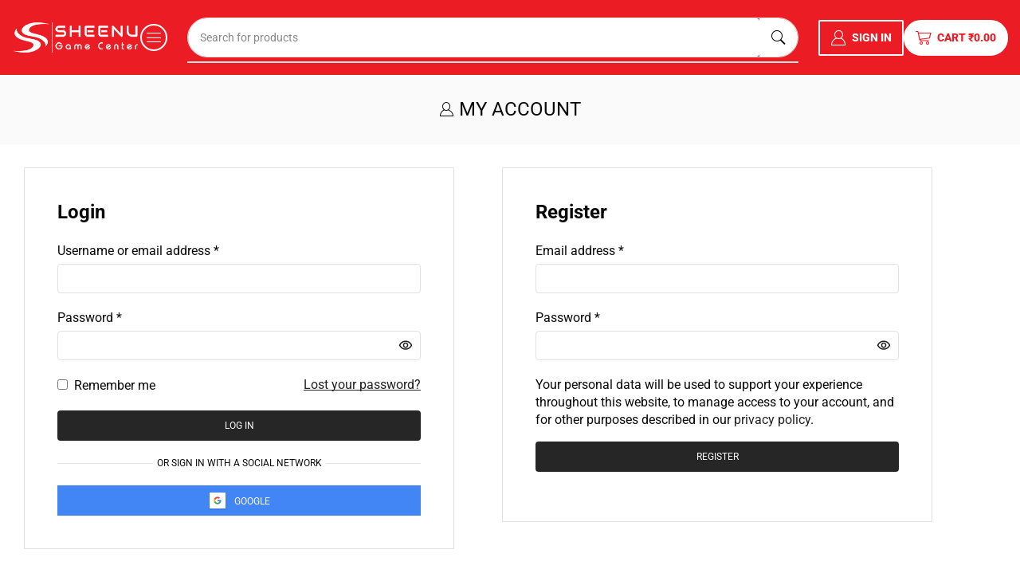

--- FILE ---
content_type: text/css; charset=UTF-8
request_url: https://sheenugamecenter.com/wp-content/uploads/elementor/css/post-19019.css?ver=1768659918
body_size: 813
content:
.elementor-19019 .elementor-element.elementor-element-60c5e901{--display:flex;--flex-direction:row;--container-widget-width:calc( ( 1 - var( --container-widget-flex-grow ) ) * 100% );--container-widget-height:100%;--container-widget-flex-grow:1;--container-widget-align-self:stretch;--flex-wrap-mobile:wrap;--justify-content:flex-end;--align-items:center;--gap:20px 20px;--row-gap:20px;--column-gap:20px;--flex-wrap:nowrap;--padding-top:22px;--padding-bottom:22px;--padding-left:15px;--padding-right:15px;}.elementor-19019 .elementor-element.elementor-element-60c5e901:not(.elementor-motion-effects-element-type-background), .elementor-19019 .elementor-element.elementor-element-60c5e901 > .elementor-motion-effects-container > .elementor-motion-effects-layer{background-color:#EB1C24;}.sticky-on .etheme-elementor-header-wrapper > .elementor-element.elementor-element-60c5e901{box-shadow:2px 0px 12px 0px rgba(0, 0, 0, 0.15);}.elementor-19019 .elementor-element.elementor-element-30ad68ac img{max-width:161px;}.elementor-19019 .elementor-element.elementor-element-2220b371 .etheme-elementor-off-canvas__toggle .elementor-button{background-color:#FFFFFF00;fill:#FFFFFF;color:#FFFFFF;border-style:solid;border-width:2px 2px 2px 2px;border-color:#FFFFFF;border-radius:50% 50% 50% 50%;padding:6px 6px 6px 6px;--toggle-icon-size:1.2em;}.elementor-19019 .elementor-element.elementor-element-2220b371 .etheme-elementor-off-canvas__toggle .elementor-button:hover, .elementor-19019 .elementor-element.elementor-element-2220b371 .etheme-elementor-off-canvas__toggle .elementor-button:hover:focus{background-color:#FFFFFF;color:#EB1C24;}.elementor-19019 .elementor-element.elementor-element-2220b371 .elementor-repeater-item-aebb205 img{max-width:168px;}.elementor-19019 .elementor-element.elementor-element-2220b371 .etheme-elementor-off-canvas__toggle .elementor-button:hover svg, .elementor-19019 .elementor-element.elementor-element-2220b371 .etheme-elementor-off-canvas__toggle .elementor-button:hover:focus svg{fill:#EB1C24;}.elementor-19019 .elementor-element.elementor-element-2220b371{--off-canvas-background-color:#EB1C24;--off-canvas-color:#FFFFFF;--off-canvas-elements-gap:20px;}.elementor-19019 .elementor-element.elementor-element-2220b371 .etheme-elementor-off-canvas__main{font-size:15px;}.elementor-19019 .elementor-element.elementor-element-2220b371 .etheme-elementor-mobile-menu-wp_menu{--off-canvas-elements-gap:15px;}.elementor-19019 .elementor-element.elementor-element-78501ef .etheme-search-form-submit{background-color:#FFFFFF;--s-form-shadow-color:#FFFFFF;font-size:18px;fill:#000000;color:#000000;border-style:none;--s-button-min-width:48px;}.elementor-19019 .elementor-element.elementor-element-78501ef > .elementor-widget-container{padding:0px 25px 0px 25px;}.elementor-19019 .elementor-element.elementor-element-78501ef.elementor-element{--flex-grow:1;--flex-shrink:0;}.elementor-19019 .elementor-element.elementor-element-78501ef{--s-border-style:solid;--s-border-color:#e1e1e1;--s-min-height:48px;--s-border-radius:30px 30px 30px 30px;}.elementor-19019 .elementor-element.elementor-element-78501ef .etheme-search-form-input{font-size:14px;}.elementor-19019 .elementor-element.elementor-element-78501ef .etheme-search-form-input, .elementor-19019 .elementor-element.elementor-element-78501ef .etheme-search-form-clear{color:#888888;}.elementor-19019 .elementor-element.elementor-element-78501ef .etheme-search-form-input::-webkit-input-placeholder{fill:#888888;color:#888888;}.elementor-19019 .elementor-element.elementor-element-78501ef .etheme-search-form-input::-moz-placeholder{fill:#888888;color:#888888;}.elementor-19019 .elementor-element.elementor-element-78501ef .etheme-search-form-input:-ms-input-placeholder{fill:#888888;color:#888888;}.elementor-19019 .elementor-element.elementor-element-78501ef .etheme-search-form-input:-moz-placeholder{fill:#888888;color:#888888;}.elementor-19019 .elementor-element.elementor-element-78501ef .etheme-search-input-placeholder{fill:#888888;color:#888888;}.elementor-19019 .elementor-element.elementor-element-78501ef .etheme-search-ajax-results{border-style:solid;border-width:1px 1px 1px 1px;border-color:#e1e1e1;border-radius:0px 0px 0px 0px;}.elementor-19019 .elementor-element.elementor-element-1d30c99 .etheme-elementor-off-canvas__toggle .elementor-button{background-color:#FFFFFF00;font-size:14px;font-weight:800;text-transform:uppercase;fill:#FFFFFF;color:#FFFFFF;border-style:solid;border-width:2px 2px 2px 2px;border-radius:2px 2px 2px 2px;padding:11px 13px 11px 13px;--toggle-icon-size:1.4em;}.elementor-19019 .elementor-element.elementor-element-1d30c99 .etheme-elementor-off-canvas__toggle_wrapper > .etheme-elementor-off-canvas__toggle .button-text:last-child{margin-left:7px;}.elementor-19019 .elementor-element.elementor-element-1d30c99 .etheme-elementor-off-canvas__toggle_wrapper > .etheme-elementor-off-canvas__toggle .button-text:first-child{margin-right:7px;}.elementor-19019 .elementor-element.elementor-element-1d30c99 .etheme-elementor-off-canvas__toggle_wrapper > .etheme-elementor-off-canvas__toggle .flex-wrap .button-text:last-child{margin:7px 0 0;}.elementor-19019 .elementor-element.elementor-element-1d30c99 .etheme-elementor-off-canvas__toggle .elementor-button:hover, .elementor-19019 .elementor-element.elementor-element-1d30c99 .etheme-elementor-off-canvas__toggle .elementor-button:hover:focus{color:#FFFFFFBF;}.elementor-19019 .elementor-element.elementor-element-1d30c99 .etheme-elementor-off-canvas__toggle .elementor-button:hover svg, .elementor-19019 .elementor-element.elementor-element-1d30c99 .etheme-elementor-off-canvas__toggle .elementor-button:hover:focus svg{fill:#FFFFFFBF;}.elementor-19019 .elementor-element.elementor-element-1a59093 .etheme-elementor-off-canvas__toggle .elementor-button{background-color:#FFFFFF;font-size:14px;font-weight:800;text-transform:uppercase;fill:#EB1C24;color:#EB1C24;border-style:solid;border-width:2px 2px 2px 2px;border-color:#FFFFFF;border-radius:30px 30px 30px 30px;padding:11px 13px 11px 13px;--toggle-icon-size:1.4em;}.elementor-19019 .elementor-element.elementor-element-1a59093 .etheme-elementor-off-canvas__toggle .elementor-button:hover, .elementor-19019 .elementor-element.elementor-element-1a59093 .etheme-elementor-off-canvas__toggle .elementor-button:hover:focus{background-color:#EB1C24;color:#FFFFFF;}.elementor-19019 .elementor-element.elementor-element-1a59093 .etheme-elementor-off-canvas__toggle .elementor-button .elementor-button-icon-qty{background-color:#F69946;font-size:0.4em;fill:#FFFFFF;color:#FFFFFF;--toggle-button-qty-proportion:1.6em;}.elementor-19019 .elementor-element.elementor-element-1a59093 .etheme-elementor-off-canvas__toggle_wrapper > .etheme-elementor-off-canvas__toggle .button-text:last-child{margin-left:7px;}.elementor-19019 .elementor-element.elementor-element-1a59093 .etheme-elementor-off-canvas__toggle_wrapper > .etheme-elementor-off-canvas__toggle .button-text:first-child{margin-right:7px;}.elementor-19019 .elementor-element.elementor-element-1a59093 .etheme-elementor-off-canvas__toggle_wrapper > .etheme-elementor-off-canvas__toggle .flex-wrap .button-text:last-child{margin:7px 0 0;}.elementor-19019 .elementor-element.elementor-element-1a59093 .etheme-elementor-off-canvas__toggle .elementor-button:hover svg, .elementor-19019 .elementor-element.elementor-element-1a59093 .etheme-elementor-off-canvas__toggle .elementor-button:hover:focus svg{fill:#FFFFFF;}.elementor-theme-builder-content-area{height:400px;}.elementor-location-header:before, .elementor-location-footer:before{content:"";display:table;clear:both;}@media(min-width:768px){.elementor-19019 .elementor-element.elementor-element-60c5e901{--content-width:1430px;}}@media(max-width:1024px){.elementor-19019 .elementor-element.elementor-element-60c5e901{--justify-content:space-between;--flex-wrap:wrap;--padding-top:12px;--padding-bottom:12px;--padding-left:15px;--padding-right:15px;}.elementor-19019 .elementor-element.elementor-element-30ad68ac.elementor-element{--flex-grow:1;--flex-shrink:0;}.elementor-19019 .elementor-element.elementor-element-2220b371.elementor-element{--order:-99999 /* order start hack */;}.elementor-19019 .elementor-element.elementor-element-2220b371 .etheme-elementor-off-canvas__toggle .elementor-button{padding:8px 8px 8px 8px;}.elementor-19019 .elementor-element.elementor-element-78501ef{width:100%;max-width:100%;--s-min-height:38px;}.elementor-19019 .elementor-element.elementor-element-78501ef > .elementor-widget-container{padding:0px 0px 0px 0px;}.elementor-19019 .elementor-element.elementor-element-78501ef.elementor-element{--order:99999 /* order end hack */;}.elementor-19019 .elementor-element.elementor-element-1a59093 .etheme-elementor-off-canvas__toggle_wrapper > .etheme-elementor-off-canvas__toggle .button-text:last-child{margin-left:0px;}.elementor-19019 .elementor-element.elementor-element-1a59093 .etheme-elementor-off-canvas__toggle_wrapper > .etheme-elementor-off-canvas__toggle .button-text:first-child{margin-right:0px;}.elementor-19019 .elementor-element.elementor-element-1a59093 .etheme-elementor-off-canvas__toggle_wrapper > .etheme-elementor-off-canvas__toggle .flex-wrap .button-text:last-child{margin:0px 0 0;}.elementor-19019 .elementor-element.elementor-element-1a59093 .etheme-elementor-off-canvas__toggle .elementor-button{padding:11px 4px 11px 11px;}}@media(max-width:767px){.elementor-19019 .elementor-element.elementor-element-78501ef.elementor-element{--flex-grow:1;--flex-shrink:0;}.elementor-19019 .elementor-element.elementor-element-1a59093 .etheme-elementor-off-canvas__toggle .elementor-button{padding:11px 11px 11px 11px;}}

--- FILE ---
content_type: text/css; charset=UTF-8
request_url: https://sheenugamecenter.com/wp-content/uploads/elementor/css/post-18958.css?ver=1768659918
body_size: 1024
content:
.elementor-18958 .elementor-element.elementor-element-78aceb6c:not(.elementor-motion-effects-element-type-background), .elementor-18958 .elementor-element.elementor-element-78aceb6c > .elementor-motion-effects-container > .elementor-motion-effects-layer{background-color:#EB1C24;}.elementor-18958 .elementor-element.elementor-element-78aceb6c > .elementor-container{max-width:1440px;}.elementor-18958 .elementor-element.elementor-element-78aceb6c .elementor-column-gap-custom .elementor-column > .elementor-element-populated{padding:15px;}.elementor-18958 .elementor-element.elementor-element-78aceb6c{transition:background 0.3s, border 0.3s, border-radius 0.3s, box-shadow 0.3s;padding:8px 0px 8px 0px;}.elementor-18958 .elementor-element.elementor-element-78aceb6c > .elementor-background-overlay{transition:background 0.3s, border-radius 0.3s, opacity 0.3s;}.elementor-18958 .elementor-element.elementor-element-1d6fb172 .etheme-icon-box{align-items:center;}.elementor-18958 .elementor-element.elementor-element-1d6fb172 .etheme-icon-box-icon img{max-width:21px;}.elementor-18958 .elementor-element.elementor-element-1d6fb172{--icon-space:15px;}.elementor-18958 .elementor-element.elementor-element-1d6fb172 .etheme-icon-box-title{font-size:15px;font-weight:600;text-transform:uppercase;line-height:22px;color:#FFFFFF;margin-bottom:0px;}.elementor-18958 .elementor-element.elementor-element-79c27614 .etheme-icon-box{align-items:center;}.elementor-18958 .elementor-element.elementor-element-79c27614 .etheme-icon-box-icon img{max-width:21px;}.elementor-18958 .elementor-element.elementor-element-79c27614{--icon-space:15px;}.elementor-18958 .elementor-element.elementor-element-79c27614 .etheme-icon-box-title{font-size:15px;font-weight:600;text-transform:uppercase;line-height:22px;color:#FFFFFF;margin-bottom:0px;}.elementor-18958 .elementor-element.elementor-element-24ba81 .etheme-icon-box{align-items:center;}.elementor-18958 .elementor-element.elementor-element-24ba81 .etheme-icon-box-icon img{max-width:21px;}.elementor-18958 .elementor-element.elementor-element-24ba81{--icon-space:15px;}.elementor-18958 .elementor-element.elementor-element-24ba81 .etheme-icon-box-title{font-size:15px;font-weight:600;text-transform:uppercase;line-height:22px;color:#FFFFFF;margin-bottom:0px;}.elementor-18958 .elementor-element.elementor-element-cef51da .etheme-icon-box{align-items:center;}.elementor-18958 .elementor-element.elementor-element-cef51da .etheme-icon-box-icon img{max-width:21px;}.elementor-18958 .elementor-element.elementor-element-cef51da{--icon-space:15px;}.elementor-18958 .elementor-element.elementor-element-cef51da .etheme-icon-box-title{font-size:15px;font-weight:600;text-transform:uppercase;line-height:22px;color:#FFFFFF;margin-bottom:0px;}.elementor-18958 .elementor-element.elementor-element-48823f1a:not(.elementor-motion-effects-element-type-background), .elementor-18958 .elementor-element.elementor-element-48823f1a > .elementor-motion-effects-container > .elementor-motion-effects-layer{background-color:#232F3F;}.elementor-18958 .elementor-element.elementor-element-48823f1a > .elementor-container{max-width:1440px;}.elementor-18958 .elementor-element.elementor-element-48823f1a .elementor-column-gap-custom .elementor-column > .elementor-element-populated{padding:15px;}.elementor-18958 .elementor-element.elementor-element-48823f1a{transition:background 0.3s, border 0.3s, border-radius 0.3s, box-shadow 0.3s;padding:60px 0px 8px 0px;}.elementor-18958 .elementor-element.elementor-element-48823f1a > .elementor-background-overlay{transition:background 0.3s, border-radius 0.3s, opacity 0.3s;}.elementor-18958 .elementor-element.elementor-element-7e5b6c6c > .elementor-widget-container{margin:0px 0px 15px 0px;}.elementor-18958 .elementor-element.elementor-element-7e5b6c6c{text-align:start;}.elementor-18958 .elementor-element.elementor-element-48fb4f03{font-size:15px;font-weight:400;line-height:20px;color:#D6D6D6;}.elementor-18958 .elementor-element.elementor-element-88c65f7 > .elementor-container > .elementor-column > .elementor-widget-wrap{align-content:center;align-items:center;}.elementor-18958 .elementor-element.elementor-element-88c65f7 .elementor-column-gap-custom .elementor-column > .elementor-element-populated{padding:0px;}.elementor-18958 .elementor-element.elementor-element-88c65f7{margin-top:30px;margin-bottom:0px;}.elementor-18958 .elementor-element.elementor-element-398cb2b9 > .elementor-element-populated{padding:0px 15px 0px 0px;}.elementor-18958 .elementor-element.elementor-element-42f92fc1 .elementor-heading-title{font-family:"Open Sans", Sans-serif;font-size:18px;font-weight:600;line-height:25px;color:#FFFFFF;}.elementor-18958 .elementor-element.elementor-element-26d21e70 .et-follow-buttons a{margin:0 5px;padding:8px;}.elementor-18958 .elementor-element.elementor-element-26d21e70 .et-follow-buttons{justify-content:flex-start;}.elementor-18958 .elementor-element.elementor-element-26d21e70 .et-follow-buttons > a{border-radius:100px;}.elementor-18958 .elementor-element.elementor-element-546175d8 .elementor-repeater-item-ce9b322  .menu-title{font-family:"Open Sans", Sans-serif;font-size:15px;line-height:30px;}.elementor-18958 .elementor-element.elementor-element-546175d8 .elementor-repeater-item-ce9b322 .menu-title{color:#D6D6D6;}.elementor-18958 .elementor-element.elementor-element-546175d8 .elementor-repeater-item-ce9b322:hover .menu-title{color:#FFFFFF;}.elementor-18958 .elementor-element.elementor-element-546175d8 .et-menu-list .elementor-repeater-item-ce9b322 .menu-title{padding:0px 0px 12px 0px;}.elementor-18958 .elementor-element.elementor-element-546175d8 .elementor-repeater-item-3d306da  .menu-title{font-family:"Open Sans", Sans-serif;font-size:15px;line-height:30px;}.elementor-18958 .elementor-element.elementor-element-546175d8 .elementor-repeater-item-3d306da .menu-title{color:#D6D6D6;}.elementor-18958 .elementor-element.elementor-element-546175d8 .elementor-repeater-item-3d306da:hover .menu-title{color:#FFFFFF;}.elementor-18958 .elementor-element.elementor-element-546175d8 .et-menu-list .elementor-repeater-item-3d306da .menu-title{padding:0px 0px 12px 0px;}.elementor-18958 .elementor-element.elementor-element-546175d8 .elementor-repeater-item-b5b459f  .menu-title{font-family:"Open Sans", Sans-serif;font-size:15px;line-height:30px;}.elementor-18958 .elementor-element.elementor-element-546175d8 .elementor-repeater-item-b5b459f .menu-title{color:#D6D6D6;}.elementor-18958 .elementor-element.elementor-element-546175d8 .elementor-repeater-item-b5b459f:hover .menu-title{color:#FFFFFF;}.elementor-18958 .elementor-element.elementor-element-546175d8 .et-menu-list .elementor-repeater-item-b5b459f .menu-title{padding:0px 0px 12px 0px;}.elementor-18958 .elementor-element.elementor-element-546175d8 .elementor-repeater-item-29b91db  .menu-title{font-family:"Open Sans", Sans-serif;font-size:15px;line-height:30px;}.elementor-18958 .elementor-element.elementor-element-546175d8 .elementor-repeater-item-29b91db .menu-title{color:#D6D6D6;}.elementor-18958 .elementor-element.elementor-element-546175d8 .elementor-repeater-item-29b91db:hover .menu-title{color:#FFFFFF;}.elementor-18958 .elementor-element.elementor-element-546175d8 .et-menu-list .elementor-repeater-item-29b91db .menu-title{padding:0px 0px 12px 0px;}.elementor-18958 .elementor-element.elementor-element-546175d8 .elementor-repeater-item-49dbd6e  .menu-title{font-family:"Open Sans", Sans-serif;font-size:15px;line-height:30px;}.elementor-18958 .elementor-element.elementor-element-546175d8 .elementor-repeater-item-49dbd6e .menu-title{color:#D6D6D6;}.elementor-18958 .elementor-element.elementor-element-546175d8 .elementor-repeater-item-49dbd6e:hover .menu-title{color:#FFFFFF;}.elementor-18958 .elementor-element.elementor-element-546175d8 .et-menu-list .elementor-repeater-item-49dbd6e .menu-title{padding:0px 0px 12px 0px;}.elementor-18958 .elementor-element.elementor-element-546175d8 .elementor-repeater-item-b1fb853  .menu-title{font-family:"Open Sans", Sans-serif;font-size:15px;line-height:30px;}.elementor-18958 .elementor-element.elementor-element-546175d8 .elementor-repeater-item-b1fb853 .menu-title{color:#D6D6D6;}.elementor-18958 .elementor-element.elementor-element-546175d8 .elementor-repeater-item-b1fb853:hover .menu-title{color:#FFFFFF;}.elementor-18958 .elementor-element.elementor-element-546175d8 .et-menu-list .elementor-repeater-item-b1fb853 .menu-title{padding:0px 0px 12px 0px;}.elementor-18958 .elementor-element.elementor-element-546175d8 .elementor-repeater-item-7b4548a  .menu-title{font-family:"Open Sans", Sans-serif;font-size:15px;line-height:30px;}.elementor-18958 .elementor-element.elementor-element-546175d8 .elementor-repeater-item-7b4548a .menu-title{color:#D6D6D6;}.elementor-18958 .elementor-element.elementor-element-546175d8 .elementor-repeater-item-7b4548a:hover .menu-title{color:#FFFFFF;}.elementor-18958 .elementor-element.elementor-element-546175d8 .et-menu-list .elementor-repeater-item-7b4548a .menu-title{padding:0px 0px 12px 0px;}.elementor-18958 .elementor-element.elementor-element-546175d8 .item-title-holder  .menu-title{font-size:18px;font-weight:600;line-height:25px;}.elementor-18958 .elementor-element.elementor-element-546175d8 .item-title-holder .menu-title{color:#FFFFFF;}.elementor-18958 .elementor-element.elementor-element-546175d8 .et-menu-list .item-title-holder  .menu-title{padding:0px 0px 30px 0px;}.elementor-18958 .elementor-element.elementor-element-6166766d .elementor-repeater-item-ce9b322  .menu-title{font-family:"Open Sans", Sans-serif;font-size:15px;line-height:30px;}.elementor-18958 .elementor-element.elementor-element-6166766d .elementor-repeater-item-ce9b322 .menu-title{color:#D6D6D6;}.elementor-18958 .elementor-element.elementor-element-6166766d .elementor-repeater-item-ce9b322:hover .menu-title{color:#FFFFFF;}.elementor-18958 .elementor-element.elementor-element-6166766d .et-menu-list .elementor-repeater-item-ce9b322 .menu-title{padding:0px 0px 12px 0px;}.elementor-18958 .elementor-element.elementor-element-6166766d .elementor-repeater-item-3d306da  .menu-title{font-family:"Open Sans", Sans-serif;font-size:15px;line-height:30px;}.elementor-18958 .elementor-element.elementor-element-6166766d .elementor-repeater-item-3d306da .menu-title{color:#D6D6D6;}.elementor-18958 .elementor-element.elementor-element-6166766d .elementor-repeater-item-3d306da:hover .menu-title{color:#FFFFFF;}.elementor-18958 .elementor-element.elementor-element-6166766d .et-menu-list .elementor-repeater-item-3d306da .menu-title{padding:0px 0px 12px 0px;}.elementor-18958 .elementor-element.elementor-element-6166766d .elementor-repeater-item-b5b459f  .menu-title{font-family:"Open Sans", Sans-serif;font-size:15px;line-height:30px;}.elementor-18958 .elementor-element.elementor-element-6166766d .elementor-repeater-item-b5b459f .menu-title{color:#D6D6D6;}.elementor-18958 .elementor-element.elementor-element-6166766d .elementor-repeater-item-b5b459f:hover .menu-title{color:#FFFFFF;}.elementor-18958 .elementor-element.elementor-element-6166766d .et-menu-list .elementor-repeater-item-b5b459f .menu-title{padding:0px 0px 12px 0px;}.elementor-18958 .elementor-element.elementor-element-6166766d .elementor-repeater-item-29b91db  .menu-title{font-family:"Open Sans", Sans-serif;font-size:15px;line-height:30px;}.elementor-18958 .elementor-element.elementor-element-6166766d .elementor-repeater-item-29b91db .menu-title{color:#D6D6D6;}.elementor-18958 .elementor-element.elementor-element-6166766d .elementor-repeater-item-29b91db:hover .menu-title{color:#FFFFFF;}.elementor-18958 .elementor-element.elementor-element-6166766d .et-menu-list .elementor-repeater-item-29b91db .menu-title{padding:0px 0px 12px 0px;}.elementor-18958 .elementor-element.elementor-element-6166766d .elementor-repeater-item-49dbd6e  .menu-title{font-family:"Open Sans", Sans-serif;font-size:15px;line-height:30px;}.elementor-18958 .elementor-element.elementor-element-6166766d .elementor-repeater-item-49dbd6e .menu-title{color:#D6D6D6;}.elementor-18958 .elementor-element.elementor-element-6166766d .elementor-repeater-item-49dbd6e:hover .menu-title{color:#FFFFFF;}.elementor-18958 .elementor-element.elementor-element-6166766d .et-menu-list .elementor-repeater-item-49dbd6e .menu-title{padding:0px 0px 12px 0px;}.elementor-18958 .elementor-element.elementor-element-6166766d .item-title-holder  .menu-title{font-size:18px;font-weight:600;line-height:25px;}.elementor-18958 .elementor-element.elementor-element-6166766d .item-title-holder .menu-title{color:#FFFFFF;}.elementor-18958 .elementor-element.elementor-element-6166766d .et-menu-list .item-title-holder  .menu-title{padding:0px 0px 30px 0px;}.elementor-18958 .elementor-element.elementor-element-396fd1d0 > .elementor-widget-wrap > .elementor-widget:not(.elementor-widget__width-auto):not(.elementor-widget__width-initial):not(:last-child):not(.elementor-absolute){margin-block-end:30px;}.elementor-18958 .elementor-element.elementor-element-4efe8e1c > .elementor-widget-container{margin:0px 0px 10px 0px;}.elementor-18958 .elementor-element.elementor-element-4efe8e1c .elementor-heading-title{font-size:18px;font-weight:700;line-height:25px;color:#FFFFFF;}.elementor-18958 .elementor-element.elementor-element-7cd88f9 .etheme-icon-box{align-items:flex-start;padding:0px 0px 0px 0px;}.elementor-18958 .elementor-element.elementor-element-7cd88f9 .etheme-icon-box-icon{font-size:18px;color:#D6D6D6;fill:#D6D6D6;padding:03px 0px 0px 0px;border-radius:0% 0% 0% 0%;overflow:hidden;}.elementor-18958 .elementor-element.elementor-element-7cd88f9{--icon-space:15px;}.elementor-18958 .elementor-element.elementor-element-7cd88f9 .etheme-icon-box-description{font-size:15px;font-weight:400;line-height:24px;color:#D6D6D6;margin-bottom:0px;}.elementor-18958 .elementor-element.elementor-element-ffdff02 .etheme-icon-box{align-items:flex-start;}.elementor-18958 .elementor-element.elementor-element-ffdff02 .etheme-icon-box-icon{font-size:18px;color:#D6D6D6;fill:#D6D6D6;padding:3px 0px 0px 0px;border-radius:0% 0% 0% 0%;overflow:hidden;}.elementor-18958 .elementor-element.elementor-element-ffdff02{--icon-space:15px;}.elementor-18958 .elementor-element.elementor-element-ffdff02 .etheme-icon-box-description{font-size:15px;font-weight:400;line-height:24px;color:#D6D6D6;margin-bottom:0px;}.elementor-18958 .elementor-element.elementor-element-5dac5922 .etheme-icon-box{align-items:flex-start;}.elementor-18958 .elementor-element.elementor-element-5dac5922 .etheme-icon-box-icon{font-size:18px;color:#D6D6D6;fill:#D6D6D6;padding:3px 0px 0px 0px;border-radius:0% 0% 0% 0%;overflow:hidden;}.elementor-18958 .elementor-element.elementor-element-5dac5922{--icon-space:15px;}.elementor-18958 .elementor-element.elementor-element-5dac5922 .etheme-icon-box-description{font-size:15px;font-weight:400;line-height:24px;color:#D6D6D6;margin-bottom:0px;}.elementor-18958 .elementor-element.elementor-element-56a2d57d .etheme-icon-box{align-items:flex-start;}.elementor-18958 .elementor-element.elementor-element-56a2d57d .etheme-icon-box-icon{font-size:18px;color:#D6D6D6;fill:#D6D6D6;padding:3px 0px 0px 0px;border-radius:0% 0% 0% 0%;overflow:hidden;}.elementor-18958 .elementor-element.elementor-element-56a2d57d{--icon-space:15px;}.elementor-18958 .elementor-element.elementor-element-56a2d57d .etheme-icon-box-description{font-size:15px;font-weight:400;line-height:24px;color:#D6D6D6;margin-bottom:0px;}.elementor-18958 .elementor-element.elementor-element-19a5bfc0 > .elementor-container > .elementor-column > .elementor-widget-wrap{align-content:center;align-items:center;}.elementor-18958 .elementor-element.elementor-element-19a5bfc0:not(.elementor-motion-effects-element-type-background), .elementor-18958 .elementor-element.elementor-element-19a5bfc0 > .elementor-motion-effects-container > .elementor-motion-effects-layer{background-color:#232F3F;}.elementor-18958 .elementor-element.elementor-element-19a5bfc0 > .elementor-container{max-width:1440px;}.elementor-18958 .elementor-element.elementor-element-19a5bfc0 .elementor-column-gap-custom .elementor-column > .elementor-element-populated{padding:15px;}.elementor-18958 .elementor-element.elementor-element-19a5bfc0{transition:background 0.3s, border 0.3s, border-radius 0.3s, box-shadow 0.3s;padding:15px 0px 25px 0px;}.elementor-18958 .elementor-element.elementor-element-19a5bfc0 > .elementor-background-overlay{transition:background 0.3s, border-radius 0.3s, opacity 0.3s;}.elementor-18958 .elementor-element.elementor-element-2bd48793{font-size:16px;font-weight:400;line-height:20px;color:#D6D6D6;}.elementor-18958 .elementor-element.elementor-element-1e860d7b{text-align:end;}.elementor-theme-builder-content-area{height:400px;}.elementor-location-header:before, .elementor-location-footer:before{content:"";display:table;clear:both;}@media(min-width:768px){.elementor-18958 .elementor-element.elementor-element-5a4a3877{width:36%;}.elementor-18958 .elementor-element.elementor-element-398cb2b9{width:28%;}.elementor-18958 .elementor-element.elementor-element-25590e89{width:72%;}.elementor-18958 .elementor-element.elementor-element-b15a341{width:19%;}.elementor-18958 .elementor-element.elementor-element-df99793{width:18%;}.elementor-18958 .elementor-element.elementor-element-396fd1d0{width:27%;}}@media(max-width:1024px) and (min-width:768px){.elementor-18958 .elementor-element.elementor-element-5a4a3877{width:100%;}.elementor-18958 .elementor-element.elementor-element-b15a341{width:30%;}.elementor-18958 .elementor-element.elementor-element-df99793{width:30%;}}@media(max-width:1024px){.elementor-18958 .elementor-element.elementor-element-5a4a3877 > .elementor-element-populated{margin:0px 0px 30px 0px;--e-column-margin-right:0px;--e-column-margin-left:0px;}}@media(max-width:767px){.elementor-18958 .elementor-element.elementor-element-88c65f7{margin-top:0px;margin-bottom:0px;}}